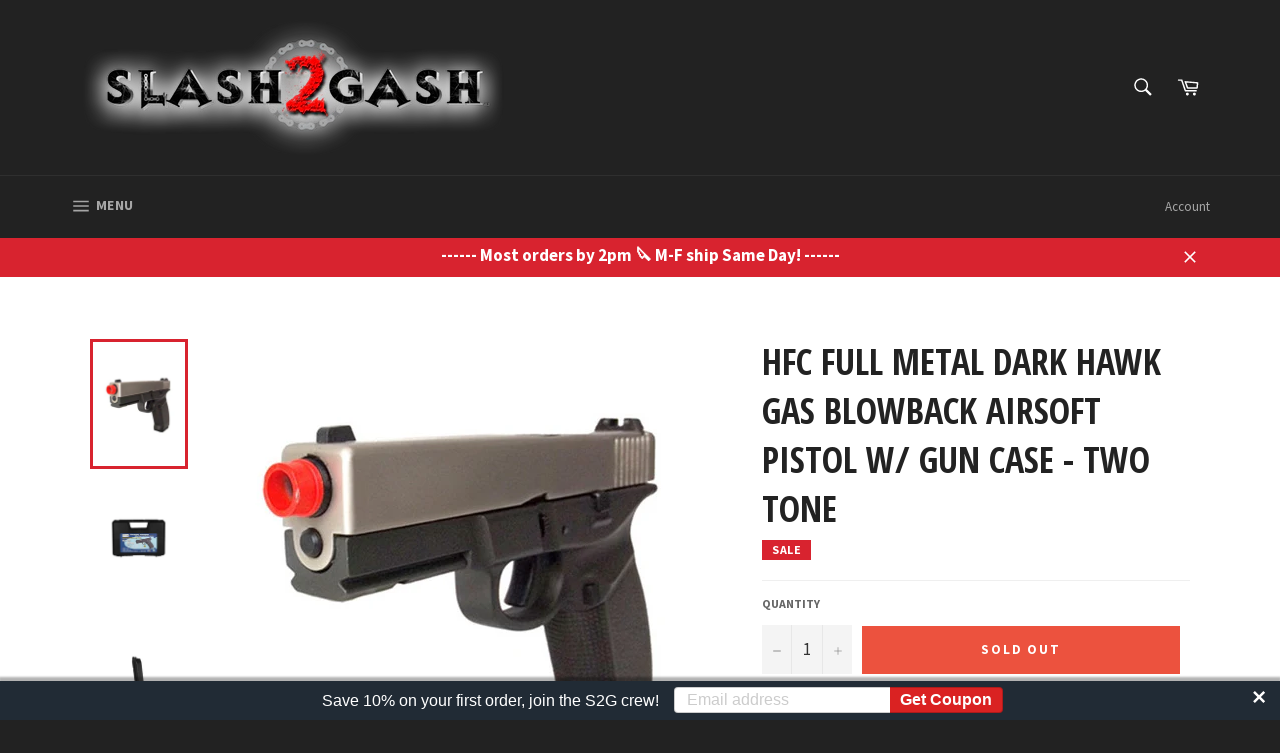

--- FILE ---
content_type: text/javascript; charset=utf-8
request_url: https://slash2gash.com/collections/green-gas-c02-powered/products/hfc-full-metal-dark-hawk-gas-blowback-airsoft-pistol-w-gun-case-two-tone.js
body_size: 1408
content:
{"id":9450601985,"title":"HFC Full Metal Dark Hawk Gas Blowback Airsoft Pistol W\/ Gun Case - Two Tone","handle":"hfc-full-metal-dark-hawk-gas-blowback-airsoft-pistol-w-gun-case-two-tone","description":"\u003cp\u003e\u003cspan itemprop=\"description\" style=\"color: #000000;\"\u003e\u003cspan id=\"product_description\" itemprop=\"description\"\u003eThe Solid Metal HFC is a Semi Automatic Version with every detail worked out to the bone. HFC guns are top performing; highly durable competition level Airsoft Pistols that come with everything you need to start play right out of the box. Not only is this Hand Gun top notch in power category, but accuracy as well. If you want to take your game to the next level this is the gun for you. The R.I.S. Rail Allow you to add laser sights, flash lights, ext. The Gas HFC is Blowback Action, meaning realistic hand gun recoiling action to simulate real time firing. Wait till you hold this heavy, durable, and well crafted gun in your hands it's just amazing!\u003c\/span\u003e\u003c\/span\u003e\u003c\/p\u003e\n\u003cp\u003e\u003cspan itemprop=\"description\" style=\"color: #000000;\"\u003e\u003cspan itemprop=\"description\"\u003e\u003cimg src=\"\/\/cdn.shopify.com\/s\/files\/1\/1893\/6571\/files\/blowback_large.gif?v=1494942428\" alt=\"HFC Dark Hawk Gas Blow Back\"\u003e\u003c\/span\u003e\u003c\/span\u003e\u003c\/p\u003e\n\u003cp\u003e\u003cspan itemprop=\"description\" style=\"color: #000000;\"\u003e\u003cspan style=\"font-weight: bold; text-decoration: underline;\"\u003eFeatures:\u003c\/span\u003e\u003cbr\u003e\u003c\/span\u003e\u003c\/p\u003e\n\u003cul\u003e\n\u003cli\u003e\u003cspan style=\"color: #000000;\"\u003eOperation: Semi Automatic Blowback\u003c\/span\u003e\u003c\/li\u003e\n\u003cli\u003e\u003cspan style=\"color: #000000;\"\u003eVelocity: 330-360 fps w\/.20g\u003c\/span\u003e\u003c\/li\u003e\n\u003cli\u003e\u003cspan style=\"color: #000000;\"\u003eCapacity: 22\u003c\/span\u003e\u003c\/li\u003e\n\u003cli\u003e\u003cspan style=\"color: #000000;\"\u003eRange: 200+\/- Feet\u003c\/span\u003e\u003c\/li\u003e\n\u003cli\u003e\u003cspan style=\"color: #000000;\"\u003eAmmo: .20g\/.25g\/.28g Seamless\u003c\/span\u003e\u003c\/li\u003e\n\u003cli\u003e\u003cspan style=\"color: #000000;\"\u003eHop Up: Yes, Adjustable\u003c\/span\u003e\u003c\/li\u003e\n\u003cli\u003e\u003cspan style=\"color: #000000;\"\u003eCondition: Brand New In Box\u003c\/span\u003e\u003c\/li\u003e\n\u003cli\u003e\u003cspan style=\"color: #000000;\"\u003eSolid Metal Construction\u003c\/span\u003e\u003c\/li\u003e\n\u003cli\u003e\u003cspan style=\"color: #000000;\"\u003eBlow Back Action\u003c\/span\u003e\u003c\/li\u003e\n\u003cli\u003e\u003cspan style=\"color: #000000;\"\u003eR.S Rail Under Barrel\u003c\/span\u003e\u003c\/li\u003e\n\u003cli\u003e\u003cspan style=\"color: #000000;\"\u003eScale: 1:1 Full Size Metal Replica\u003c\/span\u003e\u003c\/li\u003e\n\u003cli\u003e\u003cspan style=\"color: #000000;\"\u003eHigh Cycle Rate\u003c\/span\u003e\u003c\/li\u003e\n\u003cli\u003e\u003cspan style=\"color: #000000;\"\u003eFeels Real In the Hand\u003c\/span\u003e\u003c\/li\u003e\n\u003cli\u003e\u003cspan style=\"color: #000000;\"\u003eVery Heavy In The Hand\u003c\/span\u003e\u003c\/li\u003e\n\u003cli\u003e\u003cspan style=\"color: #000000;\"\u003eSafety\u003c\/span\u003e\u003c\/li\u003e\n\u003c\/ul\u003e\n\u003cspan itemprop=\"description\" style=\"color: #000000;\"\u003e\u003cspan style=\"font-weight: bold; text-decoration: underline;\"\u003eIncludes:\u003c\/span\u003e\u003cbr\u003e\u003c\/span\u003e\n\u003cul\u003e\n\u003cli\u003e\u003cspan style=\"color: #000000;\"\u003eMetal DARK HAWK Airsoft Gas Blowback Pistol\u003c\/span\u003e\u003c\/li\u003e\n\u003cli\u003e\u003cspan style=\"color: #000000;\"\u003eMetal Green Gas Magazine!\u003c\/span\u003e\u003c\/li\u003e\n\u003cli\u003e\u003cspan style=\"color: #000000;\"\u003e.20G Airsoft BB'S\u003c\/span\u003e\u003c\/li\u003e\n\u003cli\u003e\u003cspan style=\"color: #000000;\"\u003eManual\u003c\/span\u003e\u003c\/li\u003e\n\u003cli\u003e\u003cspan style=\"color: #000000;\"\u003eCarrying Case\u003c\/span\u003e\u003c\/li\u003e\n\u003c\/ul\u003e\n\u003cp\u003e\u003cspan style=\"color: #000000;\"\u003e\u003cbr\u003e*GBB 101: It is a good idea to let your magazine return to regular temperature before using it again for optimized performance. We recommend spare magazines for best performance on all GBB's.\u003c\/span\u003e\u003cbr\u003e\u003cspan id=\"product_description\" itemprop=\"description\"\u003e\u003cspan style=\"font-weight: bold; text-decoration: underline;\"\u003e\u003c\/span\u003e\u003c\/span\u003e\u003c\/p\u003e\n\u003cp\u003e\u003cspan style=\"color: #000000;\"\u003e\u003ciframe src=\"https:\/\/www.youtube.com\/embed\/LUgDIXG43T8\" allowfullscreen=\"\" width=\"560\" height=\"315\" frameborder=\"0\"\u003e\u003c\/iframe\u003e\u003c\/span\u003e\u003c\/p\u003e","published_at":"2017-05-16T09:37:27-04:00","created_at":"2017-05-16T10:23:56-04:00","vendor":"BargainCrusader","type":"Airsoft-Gas\/C02pistol","tags":["Gas Blow Back","HFC"],"price":10995,"price_min":10995,"price_max":10995,"available":false,"price_varies":false,"compare_at_price":13995,"compare_at_price_min":13995,"compare_at_price_max":13995,"compare_at_price_varies":false,"variants":[{"id":34266959681,"title":"Default Title","option1":"Default Title","option2":null,"option3":null,"sku":"AP-HG-189CB","requires_shipping":true,"taxable":true,"featured_image":null,"available":false,"name":"HFC Full Metal Dark Hawk Gas Blowback Airsoft Pistol W\/ Gun Case - Two Tone","public_title":null,"options":["Default Title"],"price":10995,"weight":1814,"compare_at_price":13995,"inventory_management":"shopify","barcode":"","requires_selling_plan":false,"selling_plan_allocations":[]}],"images":["\/\/cdn.shopify.com\/s\/files\/1\/1893\/6571\/products\/HG-189CB-2.jpg?v=1575931962","\/\/cdn.shopify.com\/s\/files\/1\/1893\/6571\/products\/HG-189CB-3.jpg?v=1575931962","\/\/cdn.shopify.com\/s\/files\/1\/1893\/6571\/products\/HG-189CB-4.jpg?v=1575931962","\/\/cdn.shopify.com\/s\/files\/1\/1893\/6571\/products\/HG-189CB-5.jpg?v=1575931962","\/\/cdn.shopify.com\/s\/files\/1\/1893\/6571\/products\/HG-189CB-6.jpg?v=1575931962"],"featured_image":"\/\/cdn.shopify.com\/s\/files\/1\/1893\/6571\/products\/HG-189CB-2.jpg?v=1575931962","options":[{"name":"Title","position":1,"values":["Default Title"]}],"url":"\/products\/hfc-full-metal-dark-hawk-gas-blowback-airsoft-pistol-w-gun-case-two-tone","media":[{"alt":"HFC Full Metal Dark Hawk Gas Blowback Airsoft Pistol W\/ Gun Case - Two Tone","id":434034278445,"position":1,"preview_image":{"aspect_ratio":1.0,"height":500,"width":500,"src":"https:\/\/cdn.shopify.com\/s\/files\/1\/1893\/6571\/products\/HG-189CB-2.jpg?v=1575931962"},"aspect_ratio":1.0,"height":500,"media_type":"image","src":"https:\/\/cdn.shopify.com\/s\/files\/1\/1893\/6571\/products\/HG-189CB-2.jpg?v=1575931962","width":500},{"alt":"HFC Full Metal Dark Hawk Gas Blowback Airsoft Pistol W\/ Gun Case - Two Tone","id":434034376749,"position":2,"preview_image":{"aspect_ratio":1.5,"height":800,"width":1200,"src":"https:\/\/cdn.shopify.com\/s\/files\/1\/1893\/6571\/products\/HG-189CB-3.jpg?v=1575931962"},"aspect_ratio":1.5,"height":800,"media_type":"image","src":"https:\/\/cdn.shopify.com\/s\/files\/1\/1893\/6571\/products\/HG-189CB-3.jpg?v=1575931962","width":1200},{"alt":"HFC Full Metal Dark Hawk Gas Blowback Airsoft Pistol W\/ Gun Case - Two Tone","id":434034409517,"position":3,"preview_image":{"aspect_ratio":1.5,"height":800,"width":1200,"src":"https:\/\/cdn.shopify.com\/s\/files\/1\/1893\/6571\/products\/HG-189CB-4.jpg?v=1575931962"},"aspect_ratio":1.5,"height":800,"media_type":"image","src":"https:\/\/cdn.shopify.com\/s\/files\/1\/1893\/6571\/products\/HG-189CB-4.jpg?v=1575931962","width":1200},{"alt":"HFC Full Metal Dark Hawk Gas Blowback Airsoft Pistol W\/ Gun Case - Two Tone","id":434034442285,"position":4,"preview_image":{"aspect_ratio":1.5,"height":800,"width":1200,"src":"https:\/\/cdn.shopify.com\/s\/files\/1\/1893\/6571\/products\/HG-189CB-5.jpg?v=1575931962"},"aspect_ratio":1.5,"height":800,"media_type":"image","src":"https:\/\/cdn.shopify.com\/s\/files\/1\/1893\/6571\/products\/HG-189CB-5.jpg?v=1575931962","width":1200},{"alt":"HFC Full Metal Dark Hawk Gas Blowback Airsoft Pistol W\/ Gun Case - Two Tone","id":434034507821,"position":5,"preview_image":{"aspect_ratio":1.5,"height":800,"width":1200,"src":"https:\/\/cdn.shopify.com\/s\/files\/1\/1893\/6571\/products\/HG-189CB-6.jpg?v=1575931962"},"aspect_ratio":1.5,"height":800,"media_type":"image","src":"https:\/\/cdn.shopify.com\/s\/files\/1\/1893\/6571\/products\/HG-189CB-6.jpg?v=1575931962","width":1200}],"requires_selling_plan":false,"selling_plan_groups":[]}